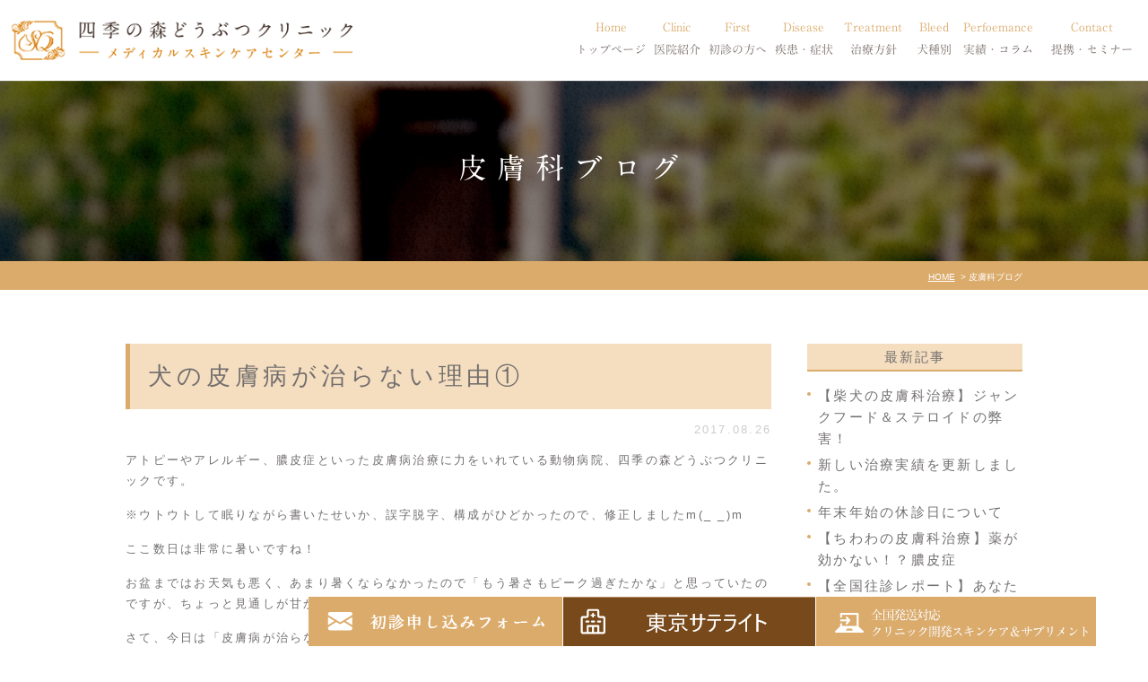

--- FILE ---
content_type: text/html; charset=UTF-8
request_url: https://inu-neko-byoki.com/blog14/1053
body_size: 11117
content:
<!DOCTYPE html>
<html lang="ja">

<head>
	<meta charset="UTF-8">
	<meta name="author" content="四季の森どうぶつクリニック">
	<meta name="viewport" content="width=device-width, initial-scale=1, maximum-scale=1, minimum-scale1, user-scalable=no">
	<meta name="format-detection" content="telephone=no">
	<title>犬の皮膚病が治らない理由① | 四季の森どうぶつクリニック</title>
	<link rel="stylesheet" type="text/css" href="https://inu-neko-byoki.com/wp-content/themes/genova_tpl/css/cssreset-min.css">
	<link rel="stylesheet" href="https://inu-neko-byoki.com/wp-content/themes/genova_tpl/style.css">
	<link rel="stylesheet" type="text/css" href="https://inu-neko-byoki.com/wp-content/themes/genova_tpl/css/content.css">
	<script type="text/javascript" src="https://s3-ap-northeast-1.amazonaws.com/webfont.plimo.com/accessor/script/typesquare.js?2Ttpg6KeLnE%3D" charset="utf-8"></script>
	<link rel="shortcut icon" href="https://inu-neko-byoki.com/wp-content/themes/genova_tpl/img/favicon.png" type="image/x-icon" />
	<!--[if lt IE 9]>
<script src="http://html5shim.googlecode.com/svn/trunk/html5.js"></script>
<![endif]-->

	<!-- Google tag (gtag.js) -->
	<script async src="https://www.googletagmanager.com/gtag/js?id=UA-35958853-4&id=G-PVEFTV3LKN"></script>
	<script>
		window.dataLayer = window.dataLayer || [];

		function gtag() {
			dataLayer.push(arguments);
		}
		gtag('js', new Date());

		gtag('config', 'UA-35958853-4');
		gtag('config', 'G-PVEFTV3LKN');
	</script>

	
<!-- All in One SEO Pack 2.4.4.1 by Michael Torbert of Semper Fi Web Design[288,324] -->
<link rel="canonical" href="https://inu-neko-byoki.com/blog14/1053" />
<!-- /all in one seo pack -->
<link rel='dns-prefetch' href='//s.w.org' />
		<script type="text/javascript">
			window._wpemojiSettings = {"baseUrl":"https:\/\/s.w.org\/images\/core\/emoji\/11\/72x72\/","ext":".png","svgUrl":"https:\/\/s.w.org\/images\/core\/emoji\/11\/svg\/","svgExt":".svg","source":{"concatemoji":"https:\/\/inu-neko-byoki.com\/wp-includes\/js\/wp-emoji-release.min.js?ver=4.9.28"}};
			!function(e,a,t){var n,r,o,i=a.createElement("canvas"),p=i.getContext&&i.getContext("2d");function s(e,t){var a=String.fromCharCode;p.clearRect(0,0,i.width,i.height),p.fillText(a.apply(this,e),0,0);e=i.toDataURL();return p.clearRect(0,0,i.width,i.height),p.fillText(a.apply(this,t),0,0),e===i.toDataURL()}function c(e){var t=a.createElement("script");t.src=e,t.defer=t.type="text/javascript",a.getElementsByTagName("head")[0].appendChild(t)}for(o=Array("flag","emoji"),t.supports={everything:!0,everythingExceptFlag:!0},r=0;r<o.length;r++)t.supports[o[r]]=function(e){if(!p||!p.fillText)return!1;switch(p.textBaseline="top",p.font="600 32px Arial",e){case"flag":return s([55356,56826,55356,56819],[55356,56826,8203,55356,56819])?!1:!s([55356,57332,56128,56423,56128,56418,56128,56421,56128,56430,56128,56423,56128,56447],[55356,57332,8203,56128,56423,8203,56128,56418,8203,56128,56421,8203,56128,56430,8203,56128,56423,8203,56128,56447]);case"emoji":return!s([55358,56760,9792,65039],[55358,56760,8203,9792,65039])}return!1}(o[r]),t.supports.everything=t.supports.everything&&t.supports[o[r]],"flag"!==o[r]&&(t.supports.everythingExceptFlag=t.supports.everythingExceptFlag&&t.supports[o[r]]);t.supports.everythingExceptFlag=t.supports.everythingExceptFlag&&!t.supports.flag,t.DOMReady=!1,t.readyCallback=function(){t.DOMReady=!0},t.supports.everything||(n=function(){t.readyCallback()},a.addEventListener?(a.addEventListener("DOMContentLoaded",n,!1),e.addEventListener("load",n,!1)):(e.attachEvent("onload",n),a.attachEvent("onreadystatechange",function(){"complete"===a.readyState&&t.readyCallback()})),(n=t.source||{}).concatemoji?c(n.concatemoji):n.wpemoji&&n.twemoji&&(c(n.twemoji),c(n.wpemoji)))}(window,document,window._wpemojiSettings);
		</script>
		<style type="text/css">
img.wp-smiley,
img.emoji {
	display: inline !important;
	border: none !important;
	box-shadow: none !important;
	height: 1em !important;
	width: 1em !important;
	margin: 0 .07em !important;
	vertical-align: -0.1em !important;
	background: none !important;
	padding: 0 !important;
}
</style>
<link rel='stylesheet' id='contact-form-7-css'  href='https://inu-neko-byoki.com/wp-content/plugins/contact-form-7/includes/css/styles.css?ver=4.6.1' type='text/css' media='all' />
<link rel='stylesheet' id='wpfront-scroll-top-css'  href='https://inu-neko-byoki.com/wp-content/plugins/wpfront-scroll-top/css/wpfront-scroll-top.min.css?ver=1.6.1' type='text/css' media='all' />
<script type='text/javascript' src='https://inu-neko-byoki.com/wp-includes/js/jquery/jquery.js?ver=1.12.4'></script>
<script type='text/javascript' src='https://inu-neko-byoki.com/wp-includes/js/jquery/jquery-migrate.min.js?ver=1.4.1'></script>
<link rel='https://api.w.org/' href='https://inu-neko-byoki.com/wp-json/' />
<link rel="EditURI" type="application/rsd+xml" title="RSD" href="https://inu-neko-byoki.com/xmlrpc.php?rsd" />
<link rel="wlwmanifest" type="application/wlwmanifest+xml" href="https://inu-neko-byoki.com/wp-includes/wlwmanifest.xml" /> 
<link rel='prev' title='宮崎大学獣医学科の慰霊碑' href='https://inu-neko-byoki.com/blog15/1052' />
<link rel='next' title='動物病院との業務提携について' href='https://inu-neko-byoki.com/blog14/1054' />
<meta name="generator" content="WordPress 4.9.28" />
<link rel='shortlink' href='https://inu-neko-byoki.com/?p=1053' />
<link rel="alternate" type="application/json+oembed" href="https://inu-neko-byoki.com/wp-json/oembed/1.0/embed?url=https%3A%2F%2Finu-neko-byoki.com%2Fblog14%2F1053" />
<link rel="alternate" type="text/xml+oembed" href="https://inu-neko-byoki.com/wp-json/oembed/1.0/embed?url=https%3A%2F%2Finu-neko-byoki.com%2Fblog14%2F1053&#038;format=xml" />
<style>
#wpadminbar, #adminmenuwrap {
	background: #3d3d3d;
}
#wpadminbar #wp-admin-bar-wp-logo>.ab-item .ab-icon {
	width: 54px;
}
#wpadminbar #wp-admin-bar-wp-logo > .ab-item .ab-icon::before {
  display: inline-block;
  content: '';
  width: 54px;
  height: 20px;
  background: url(https://inu-neko-byoki.com/wp-content/themes/genova_tpl/img/logo.png) 50% 50% no-repeat;
  background-size: 100%;
  margin-left: 6px;
}
#wpadminbar #adminbarsearch:before, #wpadminbar .ab-icon:before, #wpadminbar .ab-item:before{
	color: rgb(97, 97, 97);
}
#wpadminbar .ab-empty-item, #wpadminbar a.ab-item, #wpadminbar>#wp-toolbar span.ab-label, #wpadminbar>#wp-toolbar span.noticon {
	color: rgb(97, 97, 97);
}
#wpadminbar, #adminmenuwrap {
	background:#fff!important;box-shadow:0px 1px 5px 1px rgba(0,0,0,.3);
}
#adminmenu, #adminmenu .wp-submenu, #adminmenuback, #adminmenuwrap {
	background:#fff;
}
#adminmenu, #adminmenu .wp-submenu, #adminmenuback, #adminmenuwrap{
	background:#fff;
}
#adminmenu div.wp-menu-name {
	color: rgb(97, 97, 97);
}
#adminmenu div.wp-menu-image:before {
	color: rgb(97, 97, 97);
}
#adminmenu .wp-has-current-submenu .wp-submenu, #adminmenu .wp-has-current-submenu .wp-submenu.sub-open, #adminmenu .wp-has-current-submenu.opensub .wp-submenu, #adminmenu a.wp-has-current-submenu:focus+.wp-submenu, .no-js li.wp-has-current-submenu:hover .wp-submenu {
	background: #fff;
	color: rgb(97, 97, 97);
}
#adminmenu .wp-submenu a {
	color: rgb(97, 97, 97);
}
#adminmenu .opensub .wp-submenu li.current a, #adminmenu .wp-submenu li.current, #adminmenu .wp-submenu li.current a, #adminmenu .wp-submenu li.current a:focus, #adminmenu .wp-submenu li.current a:hover, #adminmenu a.wp-has-current-submenu:focus+.wp-submenu li.current a {
	color: rgb(97, 97, 97);
}
#adminmenu .wp-has-current-submenu .wp-submenu .wp-submenu-head, #adminmenu .wp-menu-arrow, #adminmenu .wp-menu-arrow div, #adminmenu li.current a.menu-top, #adminmenu li.wp-has-current-submenu a.wp-has-current-submenu, .folded #adminmenu li.current.menu-top, .folded #adminmenu li.wp-has-current-submenu {
	background: #6eba32;
}
#adminmenu li.wp-has-current-submenu a.wp-has-current-submenu div.wp-menu-name {
	color: #fff;
}
#adminmenu li.menu-top:hover div.wp-menu-name, #adminmenu li.opensub>a.menu-top div.wp-menu-name, #adminmenu li>a.menu-top:focus div.wp-menu-name {
	color: #fff;
}
#wp-admin-bar-wp-logo-default {
  display: none;
}
#wp-admin-bar-wp-logo {
  pointer-events: none;
}
	body.no-customize-support #wpfooter, body.no-customize-support #wp-version-message, body.no-customize-support #toplevel_page_edit-post_type-elementor_library, body.no-customize-support .update-nag, body.no-customize-support #contextual-help-link { 
       display:none!important; 
   }
</style>
</head>

<body class='under'>
	<div id="wrapper">
		<!-- ▼header -->
		<div id="header">
			<div class="header_block clearfix">
				<h1>
					<a href="https://inu-neko-byoki.com/">
						<img src="https://inu-neko-byoki.com/wp-content/themes/genova_tpl/img/header_logo.png" alt="四季の森どうぶつクリニック メデイカルスキンケアセンター">
					</a>
				</h1>
				<div class="toggleMenu"><img src="https://inu-neko-byoki.com/wp-content/themes/genova_tpl/img/header_menu.png" alt="menu"></div>
				<div class="header_menu">
					<ul class="g_nav clearfix">
						<li><a href="https://inu-neko-byoki.com/"><span><sub>Home</sub>トップページ</span></a></li>
						<li><span><span><sub>Clinic</sub>医院紹介</span></span>
							<dl>
								<dt>医院紹介</dt>
								<dd>
									<ul>
										<li><a href="/information">当院のご紹介</a></li>
										<li><a href="/information/#doctor1">獣医師紹介</a></li>
										<li><a href="/recruit">求人案内</a></li>
									</ul>
								</dd>
							</dl>
						</li>
						<li><span><span><sub>First</sub>初診の方へ</span></span>
							<dl>
								<dt>初診の方へ</dt>
								<dd>
									<ul>
										<li><a href="/first">初診の方へ</a></li>
										<li><a href="/remote">オンライン診療</a></li>
										<li><a href="/online">東京サテライト</a></li>
									</ul>
								</dd>
							</dl>
						</li>
						<!--<li><a href="/first"><span><sub>First</sub>初診の方へ</span></a></li> -->
						<!-- 							<li><a href="/hereditary-disease"></a></li> -->
						<li><span><span><sub>Disease</sub>疾患・症状</span></span>
							<dl>
								<dt>疾患・症状</dt>
								<dd>
									<ul>
										<li><a href="/atopic-dermatitis">アトピー・アレルギー</a></li>
										<li><a href="/infectious-disease">膿皮症・脂漏症</a></li>
										<li><a href="/aga"> 脱毛症・アロペシアX</a></li>
										<li><a href="/hereditary-disease">アポキルが効かない皮膚病</a></li>
									</ul>
								</dd>
							</dl>
						</li>
						<li><span><span><sub>Treatment</sub>治療方針</span></span>
							<dl>
								<dt>治療方針</dt>
								<dd>
									<ul>
										<li><a href="/special-care">皮膚科特別診療</a></li>
										<li><a href="/treatment">体質改善・食事療法</a></li>
										<li><a href="/skincare"> スキンケア療法</a></li>
										<!--<li><a href="/remote">遠隔診療</a></li>
											<li><a href="/online">東京サテライトクリニック</a></li>-->
									</ul>
								</dd>
							</dl>
						</li>
						<li><span><span><sub>Bleed</sub>犬種別</span></span>
							<dl>
								<dt>犬種別</dt>
								<dd>
									<ul>
										<li><a href="/siba">柴犬の皮膚病</a></li>
										<li><a href="/shizu">シーズーの皮膚病</a></li>
										<li><a href="/fbulldog">フレンチブルドッグの皮膚病</a></li>
										<li><a href="/toypoo">トイプードルの皮膚病</a></li>
									</ul>
								</dd>
							</dl>
						</li>
						<li><span><span><sub>Perfoemance</sub>実績・コラム</span></span>
							<dl>
								<dt>治療実績・コラム</dt>
								<dd>
									<ul>
										<li><a href="/blog14/3010">犬種別</a></li>
										<li><a href="/blog14/3012">症状別</a></li>
										<li><a href="/blog14/">コラム「皮膚科のいろは」</a></li>
										<li><a href="/blog15/">天真爛漫ブログ </a></li>
									</ul>
								</dd>
							</dl>
						</li>

						<!--<li><span><span><sub>Dermatology</sub>皮膚病について</span></span>
								<dl>
									<dt>皮膚病について</dt>
									<dd>
										<ul>
											<li><a href="/siba">柴犬の皮膚病</a></li>
											<li><a href="/shizu">シーズーの皮膚病</a></li>
											<li><a href="/fbulldog"> フレンチブルドッグの皮膚病</a></li>
										</ul>
									</dd>
								</dl>
							</li>
							<li><span><span><sub>News</sub>お知らせ</span></span>
								<dl>
									<dt>お知らせ</dt>
									<dd>
										<ul>
											<li><a href="/blog/blog01">うちの子も治る?症例写真集</a></li>
											<li><a href="/blog/blog03">シーズーの症例報告</a></li>
											<li><a href="/blog/blog04"> シュナウザーの症例報告</a></li>
											<li><a href="/blog/blog05">その他犬種</a></li>
											<li><a href="/blog/blog06">ダックスの症例報告</a></li>
											<li><a href="/blog/blog07">チワワの症例報告</a></li>
											<li><a href="/blog/blog08">パグの症例報告</a></li>
											<li><a href="/blog/blog09">プードルの症例報告</a></li>
											<li><a href="/blog/blog10">フレンチブルドックの症例報告</a></li>
											<li><a href="/blog/blog11">ミニチュアピンシャー</a></li>
											<li><a href="/blog/blog02">女医麻衣子の時間外ブログ</a></li>
											<li><a href="/unclassified">未分類</a></li>
											<li><a href="/blog/blog12">柴犬の症例報告</a></li>
											<li><a href="/blog/blog13">脱毛症(アロペシアX・ホルモン異常など)</a></li>
											<li><a href="/blog/blog14">院長ブログ</a></li>
										</ul>
									</dd>
								</dl>
							</li>-->
						<li><span><span><sub>Contact</sub>提携・セミナー</span></span>
							<dl>
								<dt>診療提携・セミナー開催</dt>
								<dd>
									<ul>
										<li><a href="/business-alliance">診療提携・セミナー開催</a></li>
									</ul>
								</dd>
							</dl>
						</li>
					</ul>
				</div>
			</div>
		</div>
		<!-- ▲header --><div id="mainimage">
	<div class="under_mainimage">
		<div class="inner">
			<div class="container">
				<h2>
					皮膚科ブログ				</h2>
			</div>
		</div>
	</div>
</div>

<div class="bread_section">
	<div class="gnv_tmp_width_1000">
		<ul id="bread" class="clearfix">
			<li><a href="https://inu-neko-byoki.com/">HOME</a></li>
			<li>
				皮膚科ブログ			</li>
		</ul>
	</div>
</div>
<!-- ▼main -->
<div id="blogMain">
	<div class="container clearfix">
		<div class="contentArea">
						<div class="blogArea">
				<h3><a href="https://inu-neko-byoki.com/blog14/1053">犬の皮膚病が治らない理由①</a></h3>
				<p class="date">2017.08.26</p>
				<div class="detail">
					<p>アトピーやアレルギー、膿皮症といった皮膚病治療に力をいれている動物病院、四季の森どうぶつクリニックです。</p>
<p>※ウトウトして眠りながら書いたせいか、誤字脱字、構成がひどかったので、修正しましたm(_ _)m</p>
<p>ここ数日は非常に暑いですね！</p>
<p>お盆まではお天気も悪く、あまり暑くならなかったので「もう暑さもピーク過ぎたかな」と思っていたのですが、ちょっと見通しが甘かったようです。</p>
<p>さて、今日は「皮膚病が治らない理由」についてお話しようと思います。</p>
<p>一言に「皮膚病が治らない理由」といっても語りきれないほどあるため、皮膚病が治らない「意外な」理由について紹介してみます。</p>
<p>キーワードは「鵜呑みにしない」です。</p>
<p>①検査結果</p>
<p>実は、検査結果が正しいとは限りません。</p>
<p>本当は寄生虫疾患なのに、顕微鏡で寄生虫が見つかるとはかぎりません。</p>
<p>検査をして「寄生虫がいました」は信用できますが、「顕微鏡検査でダニ陰性＝寄生虫疾患ではない」ではありません。</p>
<p>あとから再検査で見つかることもあります。</p>
<p>そのため顕微鏡でのダニ陰性結果の正しい表現は、「今日の検査ではみつかりませんでした。良くならなければ何度でも検査します。」です。</p>
<p>他にもあります。</p>
<p>薬（抗生物質）の検査をして、効果ありの判定でも、服用して効果があるとは限りません。</p>
<p>膿皮症の治療の一つに抗生物質があり、「原因となっている細菌に、どの抗生物質が効くのか？」という細菌培養・感受性試験という検査があります。</p>
<p>この検査結果も鵜呑みにしてはいけません。</p>
<p>検査結果上で効果ありを確認して処方しても、いい結果が得られないことがあります。</p>
<p>もちろんその他の治療がよくない、基礎疾患が見つかっていない・・・などの原因もありえますが、検査で効果ありでも、服用して効かない場合もめずらしくありません。</p>
<p>「この状態で効果がなければ次！」という切り替えのタイミングを把握していれば特に困ることはありません。</p>
<p>ただ、飼主さまに理解されにくいことでもあるので、処方時に「効くとは限りません」と布石を打つ必要があります。</p>
<p>血液検査でも同様のことがあります。</p>
<p>血液検査結果が異常値ではなかったからといって、疑った病気がないとはいえません。</p>
<p>本当は病気があっても、検査結果が基準値内になってしまうこともあります。※健康でも基準値から外れる場合もあります。</p>
<p>「そんな信用できない検査なのか？」と怒られてしまいそうですが、本当にそうなんです。</p>
<p>検査結果を鵜呑みにせず、経験からの読みを生かして治療方針に落とし込むのが腕の見せ所だと思っています。</p>
<p>そのため、検査結果は「どんな結果がでるだろう？」ではなく、「きっと〇〇〇な結果だろう」とほぼ予測できていなければいけません。</p>
<p>いくつかパターンを考えていれば、検査結果で治療方針がブレることもありません。</p>
<p>②飼主さまのお話</p>
<p>「お薬を飲んでいますか？」とお聞きして「はい」と返ってきても、すべて飲んでいるとは限りません（苦笑）</p>
<p>１日２回のお薬が１日１回になっていたり、「継続服用」の指示だったものが、いつのまにか「気になったときに服用」になっていたりします・・・（驚）</p>
<p>良くなったから勝手に服用を中止して、ぶり返して「よくならない」と言われることもあります。</p>
<p>指示通りに服用してよくならなかったのか、そうでないのか、そこを詰めていく必要があります。</p>
<p>例えば外耳炎の治療で点耳薬を処方していて、</p>
<p>飼主さま　「耳がよくならない」</p>
<p>僕　「耳のお薬はつかってますか？」</p>
<p>飼主さま　「はい、入れてます」</p>
<p>僕　「この1ヶ月で何回いれましたか？」</p>
<p>飼主さま　「・・・・・・」</p>
<p>僕　「だいたいでいいです。週２～３回とか、週１回とか・・・」</p>
<p>飼主さま　「この１ヶ月で２～３回・・・？」</p>
<p>僕　「じゃあ毎日いれてみましょう。１週間毎日つかって良くならなければそのとき考え直します。」</p>
<p>ここのジャンルはあるあるのなので、獣医師が知恵を絞って「本当にしっかりとお薬が指示通り継続できているか」を確認しなければいけません。</p>
<p>もちろん治療方針が正しいことが前提です（笑）</p>
<p>③治療方針がただしくても、よくなるとは限らない</p>
<p>ここはかなりおもしろい分野です。</p>
<p>仮に治療方針が正しくても、よくならないことがあります。</p>
<p>細かく分けたいところですが、そのうちの一つが「飼主さまによくなっていることが適切に伝わらない」というのがあります。</p>
<p>例えば痒みが１０あったわんちゃんが、５までへったときに「よくなった」という飼主さまもいらっしゃれば、「よくなっていない」という方もいます。</p>
<p>「１０も５も痒いものは痒い」というニュアンスなのですが、それでは治療方針の評価ができないので、そこも的確に確認しなければいけません。</p>
<p>同様に、痒みの部位にもフォーカスを当てる必要があります。</p>
<p>初診時に「耳、目、口唇、頚部、脇、腕、四肢端、内股」の痒みがあり、一定の治療後に「かわらない」といわれることがありますが、</p>
<p>よくよく聞いていくと・・・「耳、目、口唇、頚部、わき、腕、内股は痒くないが、四肢端はなめる」であり、実はかなり改善していることもあります。</p>
<p>「かわらない」の意味が獣医師のイメージと、飼主様のイメージが異なることもあるため、そこはコミュニケーションで詰めていく必要があります。</p>
<p>また、治療方針がただしいのに、「十分な期間が経っていないため、まだわかりにくい」ということもあります。</p>
<p>例えば、初診時にプランニングした内容で２週間服用してまったく痒みが改善しなくても、さらに追加で２週間継続すれば良くなることもあります。</p>
<p>しかし２週間の時点で「まったくよくならない」と飼主さまにいわれると悩んでしまいます。</p>
<p>治療方針が適切ではない可能性もゼロではないのですが、場合によっては治療内容に自信をもって「このまま何も変更せず継続です」と言い切らなければいけません。</p>
<p>このように、治らないには治らないなりの理由があるのですが、その理由がわかりやすいとは限りません。</p>
<p>多くの場合、難しいことが多いため、自分の腕だけでなく、検査結果や飼主さまの話を疑わなければいけません。</p>
<p>さらにこんな場合もあります。</p>
<p>④ちゃんとシャンプーができていない</p>
<p>先日、柴犬の症例で、「痒みがまったくよくならない」といわれたことがありました。</p>
<p>個人的には「これでよくならないはずがない」と確信をもっていたのですが、確かに皮膚を診ると真っ赤になって非常に痒そうです。</p>
<p>飼主さまは非常に熱心で、週１回シャンプーもしているとお話されていたのですが、あまりに皮膚がベタベタなので</p>
<p>「最後にシャンプーしたのはいつですか？」</p>
<p>とお聞きしてみました。</p>
<p>すると飼主さまの答えは、</p>
<p>「昨日洗ったばかりです」</p>
<p>・・・・・原因はここでした。</p>
<p>「十分にシャンプーできていない」が理由と考えられたため、その日急遽院内薬浴を提案して、院内シャンプーを行いました。</p>
<p>２週間後の再診時、飼主さまは</p>
<p>「次の日からすっかりよくなりました・・・洗えてなかったんですね（苦笑）」</p>
<p>・・・・ということもあります。</p>
<p>治らない理由は本当にいろいろです。</p>
<p>治療方針だけではないこともあるため、多角的な目線で評価しなければいけません。</p>
<p>大事なことの一つは、獣医師が「この治療で治らないはずがない」という判断基準を持っていることだと思います。</p>
<p>自分の中に確固たるものがなければ、目先の小さなことで治療がブレてしまいうまくいかないこともあります。</p>
<p>当院が動物病院に行っている業務提携では、こういった「判断基準」についてもお伝えするようにしています。</p>				</div>
				<p class="contributor">投稿者:<span class="author">四季の森どうぶつクリニック</span></p>
			</div>
			
			<div class="navigation">
				<div class="prev"><a href="https://inu-neko-byoki.com/blog14/1042" rel="prev">PREV</a></div>
				<div class="next"><a href="https://inu-neko-byoki.com/blog14/1054" rel="next">NEXT</a></div>
			</div>
		</div>

		<div id="blogSide">
			<h3>最新記事</h3>
	<div class="widget widget_recent_entries">
		<ul>
						<li>
				<a href="https://inu-neko-byoki.com/blog14/19479">【柴犬の皮膚科治療】ジャンクフード＆ステロイドの弊害！</a>
			</li>
						<li>
				<a href="https://inu-neko-byoki.com/blog14/3544">新しい治療実績を更新しました。</a>
			</li>
						<li>
				<a href="https://inu-neko-byoki.com/blog14/19374">年末年始の休診日について</a>
			</li>
						<li>
				<a href="https://inu-neko-byoki.com/blog14/19334">【ちわわの皮膚科治療】薬が効かない！？膿皮症</a>
			</li>
						<li>
				<a href="https://inu-neko-byoki.com/blog14/19236">【全国往診レポート】あなたの街へ犬の皮膚科専門ドクターが会いに行きます✈️ ～青森県編～</a>
			</li>
						<li>
				<a href="https://inu-neko-byoki.com/blog14/19126">【ペットのオンライン初診解禁】専門クリニックの知見を地域へ—愛知・群馬の 提携で実現する、犬の皮膚科・行動診療における新しい医療体制</a>
			</li>
						<li>
				<a href="https://inu-neko-byoki.com/blog14/19158">【柴犬の皮膚科治療】柴犬の現代病！？ 番犬から家族になり増えた皮膚病</a>
			</li>
						<li>
				<a href="https://inu-neko-byoki.com/blog14/3010">治療実績　ー犬種別ー</a>
			</li>
						<li>
				<a href="https://inu-neko-byoki.com/blog14/18892">【柴犬の皮膚科治療】一年中痒みが続きアポキルも効かない子が過去１番の毛並みまで改善！</a>
			</li>
						<li>
				<a href="https://inu-neko-byoki.com/blog14/18791">【チワワの皮膚科治療】激変！1,561日後</a>
			</li>
					</ul>
	</div>

	
<h3>SEARCH</h3>
<div class="widget widget_search"><form role="search" method="get" id="searchform" class="searchform" action="https://inu-neko-byoki.com/">
				<div>
					<label class="screen-reader-text" for="s">検索:</label>
					<input type="text" value="" name="s" id="s" />
					<input type="submit" id="searchsubmit" value="検索" />
				</div>
			</form></div>
<h3>カテゴリ分類</h3>
<div class="site_categories">
  <ul class="categories_list"><li class="parent_item"><a href="https://inu-neko-byoki.com/blog14/">皮膚科ブログ (294)</a></li><li class="parent_item"><a href="https://inu-neko-byoki.com/blog15/">院長平川の天真爛漫ブログ (237)</a></li><li class="parent_item"><a href="https://inu-neko-byoki.com/blog02/">ブログ (0)</a></li><li class="parent_item"><a href="https://inu-neko-byoki.com/blog12/">柴犬の症例報告 (94)</a><ul class="child_categories_list"><li class="child_item"><a href="https://inu-neko-byoki.com/blog12/shiba-nouhi/">膿皮症・湿疹 (1)</a></li><li class="child_item"><a href="https://inu-neko-byoki.com/blog12/shiba-allergy/">アトピー・アレルギー (54)</a></li><li class="child_item"><a href="https://inu-neko-byoki.com/blog12/shiba-sirosyou/">脂漏症 (12)</a></li><li class="child_item"><a href="https://inu-neko-byoki.com/blog12/shiba-shininsei/">心因性（舐め癖・噛む・掻き壊し） (29)</a></li><li class="child_item"><a href="https://inu-neko-byoki.com/blog12/shiba-collar/">エリザベスカラー (8)</a></li><li class="child_item"><a href="https://inu-neko-byoki.com/blog12/shiba-apokiru/">アポキルが効かない (29)</a></li><li class="child_item"><a href="https://inu-neko-byoki.com/blog12/naibunpitsu/">内分泌疾患 (24)</a></li></ul></li><li class="parent_item"><a href="https://inu-neko-byoki.com/blog10/">フレンチブルドックの症例報告 (81)</a><ul class="child_categories_list"><li class="child_item"><a href="https://inu-neko-byoki.com/blog10/bulldog-nouhi/">膿皮症・湿疹 (25)</a></li><li class="child_item"><a href="https://inu-neko-byoki.com/blog10/bulldog-shirou/">脂漏症 (14)</a></li><li class="child_item"><a href="https://inu-neko-byoki.com/blog10/bulldog-allergy/">アトピー・アレルギー (40)</a></li><li class="child_item"><a href="https://inu-neko-byoki.com/blog10/bulldog-shinin/">心因性（舐め癖・噛む・掻き壊し） (25)</a></li><li class="child_item"><a href="https://inu-neko-byoki.com/blog10/bulldog-collar/">エリザベスカラー (5)</a></li><li class="child_item"><a href="https://inu-neko-byoki.com/blog10/bulldog-apokiru/">アポキルが効かない (12)</a></li></ul></li><li class="parent_item"><a href="https://inu-neko-byoki.com/blog03/">シーズーの症例報告 (47)</a><ul class="child_categories_list"><li class="child_item"><a href="https://inu-neko-byoki.com/blog03/shihtzu-nouhi/">膿皮症・湿疹 (2)</a></li><li class="child_item"><a href="https://inu-neko-byoki.com/blog03/shihtzu-allergy/">アトピー・アレルギー (21)</a></li><li class="child_item"><a href="https://inu-neko-byoki.com/blog03/shihtzu-shirou/">脂漏症 (28)</a></li><li class="child_item"><a href="https://inu-neko-byoki.com/blog03/shihtzu-shinin/">心因性（舐め癖・噛む・掻き壊し） (17)</a></li><li class="child_item"><a href="https://inu-neko-byoki.com/blog03/shihtzu-collor/">エリザベスカラー (3)</a></li><li class="child_item"><a href="https://inu-neko-byoki.com/blog03/shihtzyu-apokiru/">アポキルが効かない (8)</a></li></ul></li><li class="parent_item"><a href="https://inu-neko-byoki.com/blog09/">プードルの症例報告 (44)</a><ul class="child_categories_list"><li class="child_item"><a href="https://inu-neko-byoki.com/blog09/poodle-nouhi/">湿疹・膿皮症 (5)</a></li><li class="child_item"><a href="https://inu-neko-byoki.com/blog09/poodle-hair/">脱毛・アロペシアX (10)</a></li><li class="child_item"><a href="https://inu-neko-byoki.com/blog09/poodle-allergy/">アトピー・アレルギー (13)</a></li><li class="child_item"><a href="https://inu-neko-byoki.com/blog09/poodle-shirou/">脂漏症 (10)</a></li><li class="child_item"><a href="https://inu-neko-byoki.com/blog09/poodle-shinin/">心因性（舐め癖・噛む・掻き壊し） (17)</a></li><li class="child_item"><a href="https://inu-neko-byoki.com/blog09/poodle-collar/">エリザベスカラー (5)</a></li><li class="child_item"><a href="https://inu-neko-byoki.com/blog09/poodle-apokiru/">アポキルが効かない (5)</a></li></ul></li><li class="parent_item"><a href="https://inu-neko-byoki.com/blog07/">チワワの症例報告 (34)</a><ul class="child_categories_list"><li class="child_item"><a href="https://inu-neko-byoki.com/blog07/chihuahua-nouhi/">膿皮症・湿疹 (4)</a></li><li class="child_item"><a href="https://inu-neko-byoki.com/blog07/chihuahua-allergy/">アトピー・アレルギー (12)</a></li><li class="child_item"><a href="https://inu-neko-byoki.com/blog07/chihuahua-shirou/">脂漏症 (8)</a></li><li class="child_item"><a href="https://inu-neko-byoki.com/blog07/chihuahua-shinin/">心因性（舐め癖・噛む・掻き壊し） (9)</a></li><li class="child_item"><a href="https://inu-neko-byoki.com/blog07/chihuahua-collar/">エリザベスカラー (4)</a></li><li class="child_item"><a href="https://inu-neko-byoki.com/blog07/chihuahua-apokiru/">アポキルが効かない (3)</a></li><li class="child_item"><a href="https://inu-neko-byoki.com/blog07/chihuahua-hair/">脱毛 (10)</a></li></ul></li><li class="parent_item"><a href="https://inu-neko-byoki.com/blog06/">ダックスの症例報告 (25)</a><ul class="child_categories_list"><li class="child_item"><a href="https://inu-neko-byoki.com/blog06/dachshund-nouhi/">膿皮症・湿疹 (4)</a></li><li class="child_item"><a href="https://inu-neko-byoki.com/blog06/dachshund-allergy/">アトピー・アレルギー (14)</a></li><li class="child_item"><a href="https://inu-neko-byoki.com/blog06/dachshund-shirou/">脂漏症 (7)</a></li><li class="child_item"><a href="https://inu-neko-byoki.com/blog06/dachshund-shinin/">心因性（舐め癖・噛む・掻き壊し） (3)</a></li><li class="child_item"><a href="https://inu-neko-byoki.com/blog06/dachshund-collar/">エリザベスカラー (1)</a></li><li class="child_item"><a href="https://inu-neko-byoki.com/blog06/dachshund-apokiru/">アポキルが効かない (1)</a></li><li class="child_item"><a href="https://inu-neko-byoki.com/blog06/dachshund-hair/">脱毛 (6)</a></li></ul></li><li class="parent_item"><a href="https://inu-neko-byoki.com/blog08/">パグの症例報告 (17)</a></li><li class="parent_item"><a href="https://inu-neko-byoki.com/blog11/">ミニチュアピンシャー (8)</a><ul class="child_categories_list"><li class="child_item"><a href="https://inu-neko-byoki.com/blog11/pinscher-allergy/">アトピー・アレルギー (4)</a></li><li class="child_item"><a href="https://inu-neko-byoki.com/blog11/pinscher-hair/">脱毛 (1)</a></li></ul></li><li class="parent_item"><a href="https://inu-neko-byoki.com/westhighland/">ウェスティ (7)</a></li><li class="parent_item"><a href="https://inu-neko-byoki.com/retriever/">レトリバー種 (3)</a></li><li class="parent_item"><a href="https://inu-neko-byoki.com/yorkshire/">ヨークシャー・テリア (10)</a></li><li class="parent_item"><a href="https://inu-neko-byoki.com/papillon/">パピヨン (4)</a></li><li class="parent_item"><a href="https://inu-neko-byoki.com/pomeranian/">ポメラニアン (24)</a></li><li class="parent_item"><a href="https://inu-neko-byoki.com/boston/">ボストン・テリア (4)</a></li><li class="parent_item"><a href="https://inu-neko-byoki.com/cavalier/">キャバリア (5)</a></li><li class="parent_item"><a href="https://inu-neko-byoki.com/maltese/">マルチーズ (6)</a></li><li class="parent_item"><a href="https://inu-neko-byoki.com/spaniel/">コッカー・スパニエル (3)</a></li><li class="parent_item"><a href="https://inu-neko-byoki.com/blog05/">その他犬種 (46)</a></li><li class="parent_item"><a href="https://inu-neko-byoki.com/blog04/">シュナウザーの症例報告 (5)</a></li><li class="parent_item"><a href="https://inu-neko-byoki.com/blog13/">脱毛症（アロペシアX・ホルモン異常など） (17)</a></li><li class="parent_item"><a href="https://inu-neko-byoki.com/case/">症例別 (303)</a><ul class="child_categories_list"><li class="child_item"><a href="https://inu-neko-byoki.com/case/apokiru-case/">アポキルが効かない (69)</a></li><li class="child_item"><a href="https://inu-neko-byoki.com/case/collar-case/">エリザベスカラーを外したい (25)</a></li><li class="child_item"><a href="https://inu-neko-byoki.com/case/nouhi-case/">膿皮症・湿疹の治療 (61)</a></li><li class="child_item"><a href="https://inu-neko-byoki.com/case/shirou-case/">脂漏症の治療 (88)</a></li><li class="child_item"><a href="https://inu-neko-byoki.com/case/hair-case/">脱毛・アロペシアXの治療 (46)</a></li><li class="child_item"><a href="https://inu-neko-byoki.com/case/skincare-case/">スキンケアが有効な症例 (83)</a></li><li class="child_item"><a href="https://inu-neko-byoki.com/case/supplement-case/">サプリメントが有効な症例 (152)</a></li><li class="child_item"><a href="https://inu-neko-byoki.com/case/supplement-case/%e3%83%91%e3%83%bc%e3%82%bd%e3%83%8a%e3%83%ab%e3%82%b1%e3%82%a2p%e2%85%a1%ef%bc%8b%e3%81%8c%e6%9c%89%e5%8a%b9%e3%81%aa%e7%97%87%e4%be%8b/">パーソナルケアPⅡ＋が有効な症例 (15)</a></li><li class="child_item"><a href="https://inu-neko-byoki.com/case/supplement-case/ecplus-supplement/">スキンケアECプラス (90)</a></li><li class="child_item"><a href="https://inu-neko-byoki.com/case/supplement-case/lfplus-supplement/">ヒーリングケアLFプラス (67)</a></li><li class="child_item"><a href="https://inu-neko-byoki.com/case/remote-case/">遠隔診療の治療実績 (19)</a></li><li class="child_item"><a href="https://inu-neko-byoki.com/case/shininsei-case/">心因性掻痒症 (94)</a></li></ul></li></ul></div>
		</div>
	</div>
</div>
<!-- ▲main -->
<!-- ▼contact_section▼-->
<div class="contact_section">
	<div class="gnv_tmp_width_1000 clearfix">
		<div class="contact_left">
			<p class="contact_tlt"><span class="contact_tlt_style">Contact</span>完全予約制・ご相談はお気軽に</p>
			<p class="contact_txt"><span class="contact_tlt_style sp">Contact</span>当院は犬の皮膚病だけに特化した<br>動物病院です。</p>
		</div>
		<div class="contact_right">
			<ul class="clearfix rollover">
				<li class="pc"><img src="https://inu-neko-byoki.com/wp-content/themes/genova_tpl/img/contact_tel.png" alt="0562-85-2215 tel"></li>
				<li class="sp"><a href="tel:0562852215" class="btnTel" data-evt="コンテンツ下部"><img src="https://inu-neko-byoki.com/wp-content/themes/genova_tpl/img/contact_tel_sp.png" alt="0562-85-2215 tel"></a></li>
				<li class="pc"><a href="https://inu-neko-byoki.com/clinicreserve/" target="_blank"><img src="https://inu-neko-byoki.com/wp-content/uploads/2020/06/topimg04-1.png" alt="サテライト"></a></li>
				<li class="sp"><a href="https://inu-neko-byoki.com/clinicreserve/" target="_blank"><img src="https://inu-neko-byoki.com/wp-content/uploads/2020/06/topimg04sp.png" alt="サテライト"></a></li>
			<li><a href="/clinicreserve-2/" target="_blank"><img src="/wp-content/uploads/2022/02/con_bn_shoshin.png" alt="初診申し込みフォーム" class="pc"><img src="/wp-content/uploads/2022/02/con_bn_shoshin_sp.png" alt="初診申し込みフォーム" class="sp"></a></li>
			
			<li><a href="/online/"><img src="/wp-content/uploads/2022/02/con_bn_satelite.png" alt="東京サテライトクリニック" class="pc"><img src="/wp-content/uploads/2022/02/con_bn_satelite_sp.png" alt="東京サテライトクリニック" class="sp"></a></li>
				<li><a href="http://mscc-qs.jp/" target="_blank" class="btnReserve" data-evt="コンテンツ下部"><img src="https://inu-neko-byoki.com/wp-content/themes/genova_tpl/img/contact_mail.png" alt="全国発送対応クリニック開発スキンケア＆サプリメント shop" class="pc"><img src="https://inu-neko-byoki.com/wp-content/themes/genova_tpl/img/contact_mail_sp.png" alt="全国発送対応クリニック開発スキンケア＆サプリメント shop" class="sp"></a></li>	
			</ul>
		</div>
	</div>
</div>
<!-- ▲contact_section▲ -->

<!-- ▼map_section▼-->
<div class="map_section">
	<div class="gnv_tmp_map">
		<iframe src="https://www.google.com/maps/embed?pb=!1m18!1m12!1m3!1d3265.9448469653776!2d136.9866180156783!3d35.05811798034437!2m3!1f0!2f0!3f0!3m2!1i1024!2i768!4f13.1!3m3!1m2!1s0x600362c56868ce65%3A0xca34c369d5063bc6!2z5Zub5a2j44Gu5qOu44Gp44GG44G244Gk44Kv44Oq44OL44OD44Kv!5e0!3m2!1sja!2sjp!4v1531743103437"></iframe>
	</div>
	<div class="map_box">
		<div class="gnv_tmp_width_1000">
			<ul class="clearfix">
				<li>〒470-1154　愛知県豊明市新栄町1丁目179</li>
				<li><a href="https://www.google.com/maps/place/%E5%9B%9B%E5%AD%A3%E3%81%AE%E6%A3%AE%E3%81%A9%E3%81%86%E3%81%B6%E3%81%A4%E3%82%AF%E3%83%AA%E3%83%8B%E3%83%83%E3%82%AF/@35.058118,136.988807,16z/data=!4m5!3m4!1s0x0:0xca34c369d5063bc6!8m2!3d35.058118!4d136.9888067?hl=ja" target="_blank">> 大きな地図(Google Mapで見る)</a></li>
			</ul>
		</div>
	</div>

</div>	
<!-- ▲map_section▲ -->
<!-- ▼footer▼-->
<div id="footer">
	<div class="inner">
		<div class="clearfix">
			<div class="footer_nav box1">
				<div class="logo_box clearfix">
					<a href="https://inu-neko-byoki.com/"><img src="https://inu-neko-byoki.com/wp-content/themes/genova_tpl/img/footer_logo.png" alt="四季の森どうぶつクリニック メデイカルスキンケアセンター"></a>
				</div>
				<dl class="clearfix">
					<dt>ADRESS</dt><dd>〒470-1154　愛知県豊明市新栄町1丁目179</dd>
				</dl>
				<dl class="clearfix">
					<dt>CLOSED</dt><dd>火曜日・水曜日・祝日</dd>
				</dl>
				<dl class="clearfix">
					<dt>T　E　L</dt><dd><a href="tel:0562852215" class="btnTel" data-evt="フッター02">0562-85-2215</a></dd>
				</dl>
				<ul class="footer_img_box rollover">
					<li  class="pc"><img src="https://inu-neko-byoki.com/wp-content/themes/genova_tpl/img/footer_img01.png" alt="0562-85-2215 tel"></li>
					<li  class="sp"><a href="tel:0562852215" class="btnTel" data-evt="フッター"><img src="https://inu-neko-byoki.com/wp-content/themes/genova_tpl/img/footer_img01_sp.png" alt="0562-85-2215 tel" class="sp"></a></li>
					<li class="pc"><a href="https://inu-neko-byoki.com/clinicreserve/" target="_blank"><img src="https://inu-neko-byoki.com/wp-content/uploads/2020/06/footershinagawa.png" alt="サテライト"></a></li>
				<li class="sp"><a href="https://inu-neko-byoki.com/clinicreserve/" target="_blank"><img src="https://inu-neko-byoki.com/wp-content/uploads/2020/06/topimg04sp.png" alt="サテライト"></a></li>
				<li><a href="/clinicreserve-2/" target="_blank"><img src="/wp-content/uploads/2022/02/ft_bn_shoshin.png" alt="初診申し込みフォーム" class="pc"><img src="/wp-content/uploads/2022/02/con_bn_shoshin_sp.png" alt="初診申し込みフォーム" class="sp"></a></li>
				
				<li><a href="/online/"><img src="/wp-content/uploads/2022/02/ft_bn_satelite.png" alt="東京サテライトクリニック" class="pc"><img src="/wp-content/uploads/2022/02/con_bn_satelite_sp.png" alt="東京サテライトクリニック" class="sp"></a></li>
				
					<li><a href="https://mscc-qs.jp/" target="_blank" class="btnReserve" data-evt="フッター"><img src="https://inu-neko-byoki.com/wp-content/themes/genova_tpl/img/footer_img02.png" alt="全国発送対応クリニック開発スキンケア＆サプリメント shop" class="pc"><img src="https://inu-neko-byoki.com/wp-content/themes/genova_tpl/img/footer_img02_sp.png" alt="全国発送対応クリニック開発スキンケア＆サプリメント shop" class="sp"></a></li>
				</ul>
				<p class="copy_txt pc">名古屋で犬の皮膚科をお探しの際はお気軽にお問い合わせください。©四季の森どうぶつクリニック</p>
			</div>	
			<div class="footer_nav box2">
				<p class="footer_tlt">CLINIC</p>
				<ul class="footer_nav_ul clearfix">
					<li><a href="/information">当院のご紹介</a></li>
					<li><a href="/first">初診の方へ</a></li>
					<li><a href="/remote">オンライン診療</a></li>
					<li><a href="/business-alliance">診療の業務提携について</a></li>
					<li><a href="/sitemap">サイトマップ</a></li>
				</ul>
			</div>
			<div class="footer_nav box3">
				<p class="footer_tlt">MENU</p>
				<ul class="footer_nav_ul clearfix">
					<li><a href="/special-care">皮膚科特別診療</a></li>
					<li><a href="/treatment">体質改善・食事療法</a></li>
					<li><a href="/siba"> 柴犬の皮膚病</a></li>
					<li><a href="/shizu">シーズーの皮膚病 </a></li>
					<li><a href="/fbulldog">ブルドッグ種の皮膚病</a></li>
					<li><a href="/skincare">スキンケア療法</a></li>
					<li><a href="/recruit">求人案内</a></li>
					<li><a href="/atopic-dermatitis">アトピー・アレルギー</a></li>
					<li><a href="/infectious-disease">膿皮症・脂漏症</a></li>
					<li><a href="/aga">脱毛症・アロペシアX</a></li>
					<li><a href="/hereditary-disease">アポキルが効かない皮膚病</a></li>
				</ul>
			</div>
		</div>
		<p class="copy_txt sp">名古屋で犬の皮膚科をお探しの際はお気軽にお問い合わせください。©四季の森どうぶつクリニック</p>
	</div>
</div>

<div class="fixed_box sp">
	<ul class="clearfix rollover">
		<!--<li><a href="tel:0562852215" class="btnTel" data-evt="固定ボタン"><img src="https://inu-neko-byoki.com/wp-content/themes/genova_tpl/img/footer_tel.png" alt="お電話はこちら"></a></li>-->
		<li><a href="/clinicreserve-2/" target="_blank"><img src="/wp-content/uploads/2022/02/fix_shoshin_sp.png" alt="初診申し込みフォーム"></a></li>
		<li><a href="/online/"><img src="https://inu-neko-byoki.com/wp-content/uploads/2020/06/spshinagawacl.png" alt="サテライト"></a></li>
		<li><a href="https://mscc-qs.jp/" target="_blank" class="btnReserve" data-evt="固定ボタン"><img src="https://inu-neko-byoki.com/wp-content/themes/genova_tpl/img/footer_mail.png" alt="オンラインショップ"></a></li>
		<li><a href="#wrapper"><img src="https://inu-neko-byoki.com/wp-content/themes/genova_tpl/img/pagetop_sp.png" alt="page top"></a></li>
	</ul>
</div>
<!-- ▲footer▲ -->
<script src="https://ajax.googleapis.com/ajax/libs/jquery/1.8.3/jquery.min.js"></script>
<script type="text/javascript" src="https://inu-neko-byoki.com/wp-content/themes/genova_tpl/js/content.js"></script>
<div id="sidebar" class="pc">
	<ul class="clearfix rollover">
		<!--<li style="width: 283px;"><img src="https://inu-neko-byoki.com/wp-content/themes/genova_tpl/img/side_tel.png" alt="0562-85-2215"></li>-->
		<li style="width: 283px;"><a href="/clinicreserve-2/" target="_blank"><img src="/wp-content/uploads/2022/02/fix_shoshin.png" alt="初診申し込みフォーム"></a></li>
		<li style="width: 283px;"><a href="https://inu-neko-byoki.com/online/"><img src="https://inu-neko-byoki.com/wp-content/uploads/2020/06/shinagawacl.png" alt="東京サテライトクリニック"></a></li>
		<li style="width: 312px;"><a href="https://mscc-qs.jp/" target="_blank" class="btnReserve"><img src="https://inu-neko-byoki.com/wp-content/themes/genova_tpl/img/side_mail.png" alt="全国発送対応クリニック開発スキンケア＆サプリメント"></a></li>
	</ul>
</div>


    <div id="wpfront-scroll-top-container"><img src="/wp-content/themes/genova_tpl/img/pagetop.png" alt="pagetop" /></div>
    <script type="text/javascript">function wpfront_scroll_top_init() {if(typeof wpfront_scroll_top == "function" && typeof jQuery !== "undefined") {wpfront_scroll_top({"scroll_offset":100,"button_width":0,"button_height":0,"button_opacity":1,"button_fade_duration":200,"scroll_duration":400,"location":1,"marginX":0,"marginY":0,"hide_iframe":false,"auto_hide":false,"auto_hide_after":2});} else {setTimeout(wpfront_scroll_top_init, 100);}}wpfront_scroll_top_init();</script><script type='text/javascript' src='https://inu-neko-byoki.com/wp-content/plugins/contact-form-7/includes/js/jquery.form.min.js?ver=3.51.0-2014.06.20'></script>
<script type='text/javascript'>
/* <![CDATA[ */
var _wpcf7 = {"recaptcha":{"messages":{"empty":"\u3042\u306a\u305f\u304c\u30ed\u30dc\u30c3\u30c8\u3067\u306f\u306a\u3044\u3053\u3068\u3092\u8a3c\u660e\u3057\u3066\u304f\u3060\u3055\u3044\u3002"}}};
/* ]]> */
</script>
<script type='text/javascript' src='https://inu-neko-byoki.com/wp-content/plugins/contact-form-7/includes/js/scripts.js?ver=4.6.1'></script>
<script type='text/javascript' src='https://inu-neko-byoki.com/wp-content/plugins/wpfront-scroll-top/js/wpfront-scroll-top.min.js?ver=1.6.1'></script>
<script type='text/javascript' src='https://inu-neko-byoki.com/wp-includes/js/wp-embed.min.js?ver=4.9.28'></script>
</div>
</body>
</html>